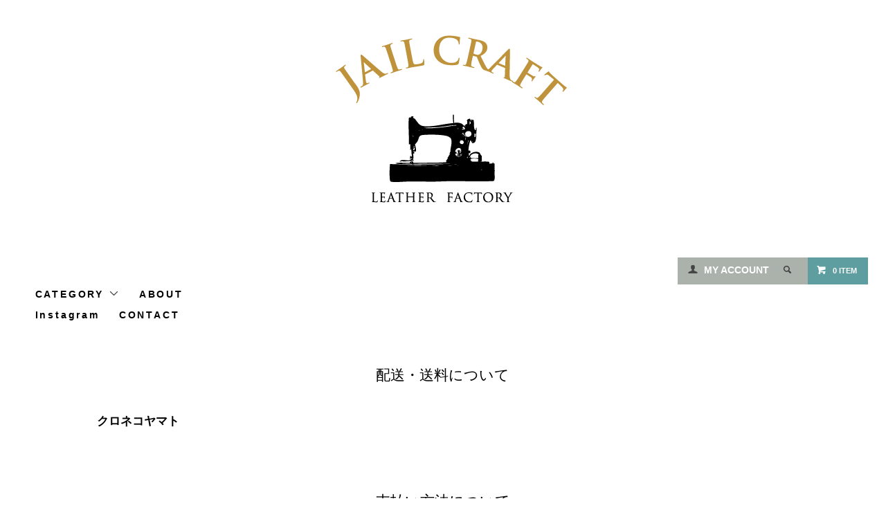

--- FILE ---
content_type: text/html; charset=EUC-JP
request_url: https://jail-craft.jp/?mode=sk
body_size: 6240
content:
<!DOCTYPE html PUBLIC "-//W3C//DTD XHTML 1.0 Transitional//EN" "http://www.w3.org/TR/xhtml1/DTD/xhtml1-transitional.dtd">
<html xmlns:og="http://ogp.me/ns#" xmlns:fb="http://www.facebook.com/2008/fbml" xmlns:mixi="http://mixi-platform.com/ns#" xmlns="http://www.w3.org/1999/xhtml" xml:lang="ja" lang="ja" dir="ltr">
<head>
<meta http-equiv="content-type" content="text/html; charset=euc-jp" />
<meta http-equiv="X-UA-Compatible" content="IE=edge,chrome=1" />
<title>特定商取引法に基づく表記 - JAIL CRAFT[ジェイル クラフト] ウェブショップ - 札幌のオリジナルレザークラフトショップ</title>
<meta name="Keywords" content="特定商取引法に基づく表記,JAIL CRAFT,ジェイルクラフト,ハンドメイド,レザーウォレット,革製品,キルティングウォレット,ウォレットバッグ,シザーケース,バイカーアイテム,オリジナルレザークラフト,original leather craft" />
<meta name="Description" content="個性溢れるデザインの革製品はJAIL CRAFTへ。鞄・革財布（長財布、折財布、小銭入）、美容師さん、トリマーさんへのシザーケース、革小物（キーケース・カードケース）、バイクアイテム、デザイン性の高い様々なアイテムを製造販売しております。全国発送可能。" />
<meta name="Author" content="JAIL CRAFT,ジェイルクラフト" />
<meta name="Copyright" content="GMOペパボ" />
<meta http-equiv="content-style-type" content="text/css" />
<meta http-equiv="content-script-type" content="text/javascript" />
<link rel="stylesheet" href="https://jail-craft.jp/css/framework/colormekit.css" type="text/css" />
<link rel="stylesheet" href="https://jail-craft.jp/css/framework/colormekit-responsive.css" type="text/css" />
<link rel="stylesheet" href="https://img07.shop-pro.jp/PA01334/727/css/5/index.css?cmsp_timestamp=20231024141733" type="text/css" />
<link rel="stylesheet" href="https://img07.shop-pro.jp/PA01334/727/css/5/shopkeeper.css?cmsp_timestamp=20231024141733" type="text/css" />

<link rel="alternate" type="application/rss+xml" title="rss" href="https://jail-craft.jp/?mode=rss" />
<script type="text/javascript" src="//ajax.googleapis.com/ajax/libs/jquery/1.11.0/jquery.min.js" ></script>
<meta property="og:title" content="特定商取引法に基づく表記 - JAIL CRAFT[ジェイル クラフト] ウェブショップ - 札幌のオリジナルレザークラフトショップ" />
<meta property="og:description" content="個性溢れるデザインの革製品はJAIL CRAFTへ。鞄・革財布（長財布、折財布、小銭入）、美容師さん、トリマーさんへのシザーケース、革小物（キーケース・カードケース）、バイクアイテム、デザイン性の高い様々なアイテムを製造販売しております。全国発送可能。" />
<meta property="og:url" content="https://jail-craft.jp?mode=sk" />
<meta property="og:site_name" content="JAIL CRAFT[ジェイル クラフト] ウェブショップ - 札幌のオリジナルレザークラフトショップ" />
<script>
  var Colorme = {"page":"shopkeeper","shop":{"account_id":"PA01334727","title":"JAIL CRAFT[\u30b8\u30a7\u30a4\u30eb \u30af\u30e9\u30d5\u30c8] \u30a6\u30a7\u30d6\u30b7\u30e7\u30c3\u30d7 - \u672d\u5e4c\u306e\u30aa\u30ea\u30b8\u30ca\u30eb\u30ec\u30b6\u30fc\u30af\u30e9\u30d5\u30c8\u30b7\u30e7\u30c3\u30d7"},"basket":{"total_price":0,"items":[]},"customer":{"id":null}};

  (function() {
    function insertScriptTags() {
      var scriptTagDetails = [];
      var entry = document.getElementsByTagName('script')[0];

      scriptTagDetails.forEach(function(tagDetail) {
        var script = document.createElement('script');

        script.type = 'text/javascript';
        script.src = tagDetail.src;
        script.async = true;

        if( tagDetail.integrity ) {
          script.integrity = tagDetail.integrity;
          script.setAttribute('crossorigin', 'anonymous');
        }

        entry.parentNode.insertBefore(script, entry);
      })
    }

    window.addEventListener('load', insertScriptTags, false);
  })();
</script>
<script async src="https://zen.one/analytics.js"></script>
</head>
<body>
<meta name="colorme-acc-payload" content="?st=1&pt=10002&ut=0&at=PA01334727&v=20260118175110&re=&cn=d5646613f261186c67e22ac7dd738c26" width="1" height="1" alt="" /><script>!function(){"use strict";Array.prototype.slice.call(document.getElementsByTagName("script")).filter((function(t){return t.src&&t.src.match(new RegExp("dist/acc-track.js$"))})).forEach((function(t){return document.body.removeChild(t)})),function t(c){var r=arguments.length>1&&void 0!==arguments[1]?arguments[1]:0;if(!(r>=c.length)){var e=document.createElement("script");e.onerror=function(){return t(c,r+1)},e.src="https://"+c[r]+"/dist/acc-track.js?rev=3",document.body.appendChild(e)}}(["acclog001.shop-pro.jp","acclog002.shop-pro.jp"])}();</script><link href="http://fonts.googleapis.com/css?family=font-family: "Lucida Sans Unicode", "Lucida Grande", Arial, Helvetica, "ヒラノ角ゴ Pro W3", "Hiragino Kaku Gothic Pro", "メイリオ", Meiryo, Osaka, "ＭＳ Ｐゴシック", sans-serif:400,700" rel="stylesheet" type="text/css">
  <link href="https://img.shop-pro.jp/tmpl_js/78/bxslider/jquery.bxslider.css" rel="stylesheet" type="text/css">
  <script src="https://img.shop-pro.jp/tmpl_js/78/bxslider/jquery.bxslider.min.js"></script>
<script src="https://img.shop-pro.jp/tmpl_js/78/jquery.tile.js"></script>
<script src="https://img.shop-pro.jp/tmpl_js/78/masonry.pkgd.min.js"></script>
<script src=''//img21.shop-pro.jp/PA01334/727/etc/%CC%BE%BE%CE%CC%A4%C0%DF%C4%EA-5.jpg?cmsp_timestamp=20160515174431></script>
<script src="https://img.shop-pro.jp/tmpl_js/78/jquery.ah-placeholder.js"></script>
<script src="https://img.shop-pro.jp/tmpl_js/78/utility_index.js"></script>

<!--[if lte IE 8]>
<div id="wrapper" class="ie8 page--shopkeeper">
<![endif]-->

<div id="wrapper" class="page--shopkeeper">

  <div id="header" class="header__section container">
    <div class="clearfix">
      <h1 class="header__logo header__logo-img">
        <a href="./"><img src="https://img07.shop-pro.jp/PA01334/727/PA01334727.png?cmsp_timestamp=20240918223611" alt="JAIL CRAFT[ジェイル クラフト] ウェブショップ - 札幌のオリジナルレザークラフトショップ" /></a>
      </h1>
      
      <ul class="header-nav hidden-phone">
        
        <li class="header-nav__unit">
          <i class="icon-b icon-user"></i>
          <a href="https://jail-craft.jp/?mode=myaccount" class="header-nav__txt">MY ACCOUNT</a>
        </li>
                
        
        <li class="header-nav__unit">
          <i class="icon-b icon-search header__search-switch" data-visible-switch="search-form"></i>
          <form action="https://jail-craft.jp/" method="GET" class="header__search-form" data-visible-target="search-form">
            <input type="hidden" name="mode" value="srh" />
            <input type="text" name="keyword" placeholder="商品を検索" class="header__search-form__input" data-search-input="search-form__input" />
          </form>
        </li>
        
        
        <li class="header-nav__unit">
          <a href="https://jail-craft.jp/cart/proxy/basket?shop_id=PA01334727&shop_domain=jail-craft.jp" class="btn txt--sm header-nav__btn btn-secondary">
            <i class="icon-w icon-cart"></i>0 ITEM
          </a>
        </li>
        
      </ul>
      
      
            
    </div>
    
    <ul class="global-nav-phone visible-phone">
      <li>
        <a href="javascript:TabBlockToggle('global-nav');">
          <i class="icon-lg-b icon-list"></i>
        </a>
      </li>
      <li>
        <a href="javascript:TabBlockToggle('global-nav__search-form');">
          <i class="icon-lg-b icon-search"></i>
        </a>
      </li>
      <li>
        <a href="javascript:TabBlockToggle('global-nav__user-nav');">
          <i class="icon-lg-b icon-user"></i>
        </a>
      </li>
      <li>
        <a href="https://jail-craft.jp/cart/proxy/basket?shop_id=PA01334727&shop_domain=jail-craft.jp">
          <i class="icon-lg-b icon-cart"></i>
        </a>
      </li>
    </ul>
    
    <div>
      <ul class="global-nav clearfix global-nav__pulldown-nav" data-visible-target="global-nav" data-block="tab-content">
        <li class="global-nav__unit global-nav__pulldown">
          <a href="javascript:PulldownToggle('global-nav__product-nav');" class="global-nav__unit__txt">
            CATEGORY <i class="icon-b icon-chevron_thin_down hidden-phone"></i>
          </a>
          
          <div class="visible-phone">
            <ul class="header__pulldown-nav__list">
              
                              <li>
                  <a href="https://jail-craft.jp/?mode=cate&cbid=2023615&csid=0">
                    ウォレット
                  </a>
                </li>
                              <li>
                  <a href="https://jail-craft.jp/?mode=cate&cbid=2050991&csid=0">
                    ウォレットバッグ
                  </a>
                </li>
                              <li>
                  <a href="https://jail-craft.jp/?mode=cate&cbid=2050994&csid=0">
                    バッグ
                  </a>
                </li>
                              <li>
                  <a href="https://jail-craft.jp/?mode=cate&cbid=2879987&csid=0">
                    カードケース・コインケース
                  </a>
                </li>
                              <li>
                  <a href="https://jail-craft.jp/?mode=cate&cbid=2269009&csid=0">
                    キーケース
                  </a>
                </li>
                              <li>
                  <a href="https://jail-craft.jp/?mode=cate&cbid=2736082&csid=0">
                    サンダル
                  </a>
                </li>
                              <li>
                  <a href="https://jail-craft.jp/?mode=cate&cbid=2148395&csid=0">
                    アクセサリー
                  </a>
                </li>
                              <li>
                  <a href="https://jail-craft.jp/?mode=cate&cbid=2213344&csid=0">
                    ホルダー
                  </a>
                </li>
                              <li>
                  <a href="https://jail-craft.jp/?mode=cate&cbid=2107452&csid=0">
                    カラスマスク
                  </a>
                </li>
                              <li>
                  <a href="https://jail-craft.jp/?mode=cate&cbid=2168025&csid=0">
                    ブーツカバー
                  </a>
                </li>
                              <li>
                  <a href="https://jail-craft.jp/?mode=cate&cbid=2172153&csid=0">
                    ベルト
                  </a>
                </li>
                              <li>
                  <a href="https://jail-craft.jp/?mode=cate&cbid=2055709&csid=0">
                    インテリア
                  </a>
                </li>
                              <li>
                  <a href="https://jail-craft.jp/?mode=cate&cbid=2055707&csid=0">
                    iPhoneケース
                  </a>
                </li>
                              <li>
                  <a href="https://jail-craft.jp/?mode=cate&cbid=2055708&csid=0">
                    シザーケース
                  </a>
                </li>
                            
              
                          </ul>
          </div>
          
        </li>
        <li class="global-nav__unit">
          <a href="https://jail-craft.jp/?mode=sk#info" class="global-nav__unit__txt">ABOUT</a>
        </li>
                  <li class="global-nav__unit">
            <a href="https://instagram.com/aburayakeisuke" class="global-nav__unit__txt">Instagram</a>
          </li>
                <li class="global-nav__unit">
          <a href="https://jailcraft.shop-pro.jp/customer/inquiries/new" class="global-nav__unit__txt">CONTACT</a>
        </li>
      </ul>
      <div class="global-nav__pulldown-nav" data-visible-target="global-nav__search-form" data-block="tab-content">
        <form action="https://jail-craft.jp/" method="GET" class="header__search-form--phone">
          <input type="hidden" name="mode" value="srh" />
          <input type="text" name="keyword" placeholder="SEARCH" />
          <button class="btn">SEARCH</button>
        </form>
      </div>
      <div class="global-nav__pulldown-nav" data-visible-target="global-nav__user-nav" data-block="tab-content">
        <ul class="header__pulldown-nav__list">
          <li><a href="https://jail-craft.jp/?mode=myaccount">MY ACCOUNT</a></li>
                  </ul>
      </div>
    </div>
    <div class="global-nav__pulldown-nav row hidden-phone" data-visible-target="global-nav__product-nav" data-block="tab-content">
      
                                    
                    <ul class="row header__pulldown-nav__list col col-sm-12">
                    <li>
              <a href="https://jail-craft.jp/?mode=cate&cbid=2023615&csid=0">
                ウォレット
              </a>
            </li>
                                          <li>
              <a href="https://jail-craft.jp/?mode=cate&cbid=2050991&csid=0">
                ウォレットバッグ
              </a>
            </li>
                                          <li>
              <a href="https://jail-craft.jp/?mode=cate&cbid=2050994&csid=0">
                バッグ
              </a>
            </li>
                                          <li>
              <a href="https://jail-craft.jp/?mode=cate&cbid=2879987&csid=0">
                カードケース・コインケース
              </a>
            </li>
                                          <li>
              <a href="https://jail-craft.jp/?mode=cate&cbid=2269009&csid=0">
                キーケース
              </a>
            </li>
                                          <li>
              <a href="https://jail-craft.jp/?mode=cate&cbid=2736082&csid=0">
                サンダル
              </a>
            </li>
                                          <li>
              <a href="https://jail-craft.jp/?mode=cate&cbid=2148395&csid=0">
                アクセサリー
              </a>
            </li>
                  </ul>
          <ul class="row header__pulldown-nav__list col col-sm-12">
                                          <li>
              <a href="https://jail-craft.jp/?mode=cate&cbid=2213344&csid=0">
                ホルダー
              </a>
            </li>
                                          <li>
              <a href="https://jail-craft.jp/?mode=cate&cbid=2107452&csid=0">
                カラスマスク
              </a>
            </li>
                                          <li>
              <a href="https://jail-craft.jp/?mode=cate&cbid=2168025&csid=0">
                ブーツカバー
              </a>
            </li>
                                          <li>
              <a href="https://jail-craft.jp/?mode=cate&cbid=2172153&csid=0">
                ベルト
              </a>
            </li>
                                          <li>
              <a href="https://jail-craft.jp/?mode=cate&cbid=2055709&csid=0">
                インテリア
              </a>
            </li>
                                          <li>
              <a href="https://jail-craft.jp/?mode=cate&cbid=2055707&csid=0">
                iPhoneケース
              </a>
            </li>
                                          <li>
              <a href="https://jail-craft.jp/?mode=cate&cbid=2055708&csid=0">
                シザーケース
              </a>
            </li>
                          </ul>
                    
      
            
    </div>
  </div>
      <div class="container">
  
  <div id="delivery" class="section__block">
    <h2 class="section__title-h2">配送・送料について</h2>
    <dl class="dl-vertical-list">
              <dt class="dl-vertical-list__title">クロネコヤマト</dt>
        <dd class="dl-vertical-list__content">
                    &nbsp;
        </dd>
          </dl>
  </div>
  
  
  <div id="payment" class="section__block">
    <h2 class="section__title-h2">支払い方法について</h2>
    <dl class="dl-vertical-list">
              <dt class="dl-vertical-list__title">クレジット（クロネコwebコレクト）</dt>
        <dd class="dl-vertical-list__content">
                              &nbsp;
        </dd>
              <dt class="dl-vertical-list__title">銀行振り込み</dt>
        <dd class="dl-vertical-list__content">
                              &nbsp;
        </dd>
              <dt class="dl-vertical-list__title">ヤマト運輸宅急便コレクト(現金払い）</dt>
        <dd class="dl-vertical-list__content">
                              &nbsp;
        </dd>
              <dt class="dl-vertical-list__title">ヤマト運輸宅急便コレクトお届け時カード払い</dt>
        <dd class="dl-vertical-list__content">
                              &nbsp;
        </dd>
          </dl>
  </div>
  
  
  <div id="order_cancel" class="section__block">
    <h2 class="section__title-h2">返品・キャンセルについて</h2>
    <div class="row">
      <dl class="dl-vertical-list">
                  <dt class="dl-vertical-list__title">返品期限</dt>
          <dd class="dl-vertical-list__content">
            不良品に該当する場合のみ、返品に対応させて頂きます。<br />
商品到着後3日以内にご連絡ください。<br />
お客様のご都合による返品、交換は対応致しませんのでご了承ください。<br />
受注生産の場合は基本的に返品はお断りさせて頂きます。<br />
ご不明な点がございましたらご注文前にお気軽にお問い合わせください。
          </dd>
                          <dt class="dl-vertical-list__title">返品送料</dt>
          <dd class="dl-vertical-list__content">
            不良品に該当する場合は当方で負担いたします。
          </dd>
              </dl>
    </div>
  </div>
  
  
  <div id="info" class="section__block">
    <h2 class="section__title-h2">特定商取引法に基づく表記</h2>
    <div class="row">
      <dl class="dl-vertical-list col col-lg-6 col-sm-12">
                  <dt class="dl-vertical-list__title">販売業者</dt>
          <dd class="dl-vertical-list__content">
            ＪＡＩＬ　ＣＲＡＦＴ　油矢圭介
          </dd>
                          <dt class="dl-vertical-list__title">運営統括責任者名</dt>
          <dd class="dl-vertical-list__content">
            油矢圭介
          </dd>
                          <dt class="dl-vertical-list__title">郵便番号</dt>
          <dd class="dl-vertical-list__content">
            003-0803
          </dd>
                          <dt class="dl-vertical-list__title">住所</dt>
          <dd class="dl-vertical-list__content">
            北海道札幌市白石区菊水3条4丁目4-7昭和ハイツ2号館1Ｆ
          </dd>
                          <dt class="dl-vertical-list__title">商品代金以外の料金の説明</dt>
          <dd class="dl-vertical-list__content">
          
            販売価格とは別に配送料、代引き手数料、振込手数料、その他手数料をご負担願います。<br />
※代引き手数料：一万円未満330円、1万円以上3万円未満440円、3万円以上10万円未満660円、10万円以上30万未満1100円
          </dd>
                          <dt class="dl-vertical-list__title">申込有効期限</dt>
          <dd class="dl-vertical-list__content">
            当方から納期についてご連絡させて頂きます。<br />
ご了承頂けましたら、その旨ご返信を頂いてから、受注完了とさせて頂きます。<br />
納期ご連絡後7日以内にご連絡がない場合は、ご購入の意思がないものとし、注文を自動的にキャンセルとさせていただきます。
          </dd>
                          <dt class="dl-vertical-list__title">不良品</dt>
          <dd class="dl-vertical-list__content">
            商品到着後速やかにご連絡ください。商品に欠陥がある場合を除き、返品には応じかねますのでご了承ください。
          </dd>
                                  <dt class="dl-vertical-list__title">引渡し時期</dt>
          <dd class="dl-vertical-list__content">
            革という素材の特性上、全ての商品が受注生産となっております。<br />
ご注文から発送までに平均約2ヶ月、最大3ヶ月以内に発送致します。<br />
納期に関しましてはその時の受注件数などにより変動いたします。<br />
ご注文頂いた際に詳しい納期をお知らせ致します。<br />
<br />
すべての工程を一人の職人が丁寧に仕上げています。<br />
お時間を頂戴してしまい申し訳ございませんが何卒宜しくお願い致します。<br />
納期、発送に関しましてはお気軽にお問い合わせください。
          </dd>
              </dl>
      <dl class="dl-vertical-list col col-lg-6 col-sm-12">
                  <dt class="dl-vertical-list__title">お支払い方法</dt>
          <dd class="dl-vertical-list__content">
            ＊銀行振込（前払い）<br />
＊クレジット<br />
＊代金引換（ヤマト運輸宅急便コレクト　クレジットカードまたは現金）<br />
<br />
なお、商品、発送などに関するお問い合わせは当ウェブショップまでお願いいたします。
          </dd>
                          <dt class="dl-vertical-list__title">お支払い期限</dt>
          <dd class="dl-vertical-list__content">
            基本的に受注生産となりますので、代金引換、銀行振り込み、またはクレジットカードでの前払いとさせて頂きます。<br />
当方からの確認メール送信後7日以内となります。
          </dd>
                          <dt class="dl-vertical-list__title">返品期限</dt>
          <dd class="dl-vertical-list__content">
            不良品に該当する場合のみ、返品に対応させて頂きます。<br />
商品到着後3日以内にご連絡ください。<br />
お客様のご都合による返品、交換は対応致しませんのでご了承ください。<br />
受注生産の場合は基本的に返品はお断りさせて頂きます。<br />
ご不明な点がございましたらご注文前にお気軽にお問い合わせください。
          </dd>
                          <dt class="dl-vertical-list__title">返品送料</dt>
          <dd class="dl-vertical-list__content">
            不良品に該当する場合は当方で負担いたします。
          </dd>
                                  <dt class="dl-vertical-list__title">サービス名</dt>
          <dd class="dl-vertical-list__content">
            ＪＡＩＬ　ＣＲＡＦＴ　　オリジナル革製品製造、販売
          </dd>
                          <dt class="dl-vertical-list__title">電話番号</dt>
          <dd class="dl-vertical-list__content">
            011-795-6006
          </dd>
                          <dt class="dl-vertical-list__title">公開メールアドレス</dt>
          <dd class="dl-vertical-list__content">
            jailcraft.leather@gmail.com
          </dd>
                          <dt class="dl-vertical-list__title">ホームページアドレス</dt>
          <dd class="dl-vertical-list__content">
            https://jail-craft.jp/
          </dd>
              </dl>
    </div>
  </div>
  
</div>      <div id="footer" class="footer__section">
                            <div class="footer__guide">
        <div class="row container">
          <div class="guide__col col col-md-12 col-lg-6">
            <h2 class="guide__h2">配送・送料について</h2>
            <div data-masonry="guide">
                              <div class="guide__unit col col-md-6 col-sm-12 col-lg-6">
                  <h3 class="guide__h3 h3">クロネコヤマト</h3>
                  <div>
                                        &nbsp;
                  </div>
                </div>
                          </div>
          </div>
          <div class="guide__col col col-md-12 col-lg-6">
            <h2 class="guide__h2">支払い方法について</h2>
            <div data-masonry="guide">
                              <div class="guide__unit col col-md-6 col-sm-12 col-lg-6">
                  <h3 class="guide__h3 h3">クレジット（クロネコwebコレクト）</h3>
                  <div>
                                                            &nbsp;
                  </div>
                </div>
                              <div class="guide__unit col col-md-6 col-sm-12 col-lg-6">
                  <h3 class="guide__h3 h3">銀行振り込み</h3>
                  <div>
                                                            &nbsp;
                  </div>
                </div>
                              <div class="guide__unit col col-md-6 col-sm-12 col-lg-6">
                  <h3 class="guide__h3 h3">ヤマト運輸宅急便コレクト(現金払い）</h3>
                  <div>
                                                            &nbsp;
                  </div>
                </div>
                              <div class="guide__unit col col-md-6 col-sm-12 col-lg-6">
                  <h3 class="guide__h3 h3">ヤマト運輸宅急便コレクトお届け時カード払い</h3>
                  <div>
                                                            &nbsp;
                  </div>
                </div>
                          </div>
          </div>
                  </div>
        <div class="container clearfix">
          <a href="#wrapper" class="btn btn-pagetop btn-block">
            <i class="icon-lg-w icon-chevron_thin_up"></i>
          </a>
        </div>
      </div>
        <div class="footer__nav">
      <div class="row container">
                        <div class="row col col-lg-12 col-md-12">
          <h3 class="footer-nav__title">MORE INFO</h3>
          <ul class="footer-nav__col col col-lg-4 col-sm-12">
            <li><a href="./">HOME</a></li>
            <li><a href="https://jail-craft.jp/?mode=sk#payment">お支払い方法について</a></li>
            <li><a href="https://jail-craft.jp/?mode=sk">配送方法・送料について</a></li>
            <li><a href="https://jail-craft.jp/?mode=sk#info">特定商取引法に基づく表記</a></li>
            <li><a href="https://jail-craft.jp/?mode=privacy">プライバシーポリシー</a></li>
            <li><a href="https://jailcraft.shop-pro.jp/customer/inquiries/new">お問い合わせ</a></li>
          </ul>
          <ul class="footer-nav__col col col-lg-4 col-sm-12">
                          <li><a href="https://instagram.com/aburayakeisuke">ショップブログ</a></li>
                        <li><a href="https://jail-craft.jp/?mode=myaccount">MY ACCOUNT</a></li>
                                    <li class="hidden-phone"><a href="https://jail-craft.jp/?mode=rss">RSS</a>&nbsp;/&nbsp;<a href="https://jail-craft.jp/?mode=atom">ATOM</a></li>
                      </ul>
          <ul class="footer-nav__col col col-lg-4 col-sm-12">
            
                                          <li><a href="https://jail-craft.jp/?mode=f1">ABOUT JAIL CRAFT</a></li>
                                      
          </ul>
        </div>
      </div>
          </a>
        </p>
      </div>
    </div>
  </div>
</div><script type="text/javascript" src="https://jail-craft.jp/js/cart.js" ></script>
<script type="text/javascript" src="https://jail-craft.jp/js/async_cart_in.js" ></script>
<script type="text/javascript" src="https://jail-craft.jp/js/product_stock.js" ></script>
<script type="text/javascript" src="https://jail-craft.jp/js/js.cookie.js" ></script>
<script type="text/javascript" src="https://jail-craft.jp/js/favorite_button.js" ></script>
</body></html>

--- FILE ---
content_type: text/css
request_url: https://img07.shop-pro.jp/PA01334/727/css/5/shopkeeper.css?cmsp_timestamp=20231024141733
body_size: 77
content:
.dl-vertical-list {
  padding: 0 3em 0 0;
}
.dl-vertical-list:last-child {
  padding: 0;
}

.dl-vertical-list__title {
  font-size: 1.2em;
}

@media (max-width: 768px) {
  .dl-vertical-list {
    padding-right: 0;
  }
}
